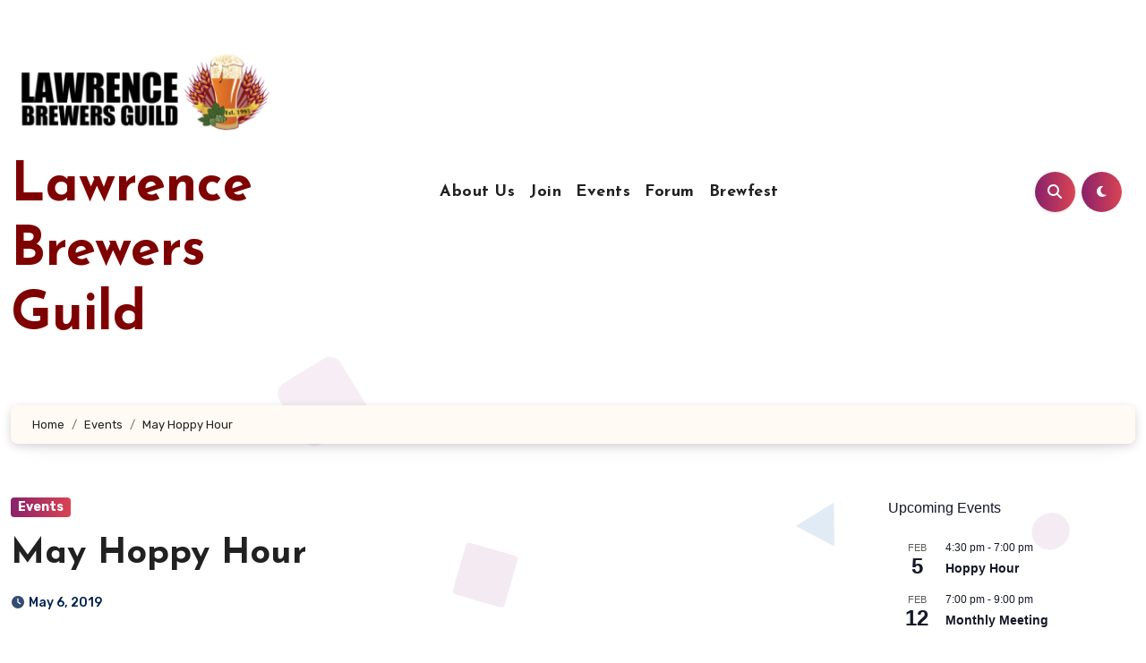

--- FILE ---
content_type: text/javascript
request_url: https://www.lawrencebrewers.org/wp/wp-content/plugins/slideshow-se/js/min/all.frontend.min.js?ver=2.5.20
body_size: 28059
content:
function onYouTubeIframeAPIReady() { slideshow_jquery_image_gallery_script.youTubeAPIReady = !0 } slideshow_jquery_image_gallery_backend_script_scriptsloadedFlag = !1, slideshow_jquery_image_gallery_script = function () { var e = jQuery, i = {}; return i.slideshowInstances = {}, i.initialized = !1, i.youTubeAPIReady = !1, i.sessionIDCounter = 0, i.init = function () { slideshow_jquery_image_gallery_backend_script_scriptsloadedFlag !== !0 || i.initialized || (i.initialized = !0, e(document).trigger("slideshow_jquery_image_gallery_script_ready"), i.repairStylesheetURLs(), i.activateSlideshows(), i.enableLazyLoading(), e(document).trigger("slideshow_jquery_image_gallery_slideshows_ready")) }, i.getSlideshowInstance = function (t) { if (isNaN(parseInt(t, 10))) { if (t instanceof e && t.length > 0) for (var s in i.slideshowInstances) if (i.slideshowInstances.hasOwnProperty(s)) { var n = i.slideshowInstances[s]; if (n instanceof i.Slideshow && n.$container.get(0) === t.get(0)) return n } } else if (i.slideshowInstances[t] instanceof i.Slideshow) return i.slideshowInstances[t]; return new i.Slideshow }, i.activateSlideshows = function () { e.each(e(".slideshow_container"), function (t, s) { i.activateSlideshow(e(s)) }) }, i.activateSlideshow = function (e) { e.hasClass("slideshow_container") && "1" != e.attr("data-slideshow-active") && (e.attr("data-slideshow-active", "1"), i.slideshowInstances[i.sessionIDCounter] = new i.Slideshow(e), i.sessionIDCounter++) }, i.enableLazyLoading = function () { var t; "function" == typeof MutationObserver ? (t = new MutationObserver(function (t) { t.forEach(function (t) { var s; if (t.addedNodes) for (s = 0; s < t.addedNodes.length; s++)e.each(e(t.addedNodes[s]).find(".slideshow_container").addBack(".slideshow_container"), function (t, s) { i.activateSlideshow(e(s)) }) }) }), t.observe(document.body, { childList: !0, subtree: !0, attributes: !1, characterData: !1 })) : setInterval(function () { e.each(e(".slideshow_container:not([data-slideshow-active])"), function (t, s) { i.activateSlideshow(e(s)) }) }, 2e3) }, i.loadYouTubeAPI = function () { if (!i.loadYouTubeAPICalled) { i.loadYouTubeAPICalled = !0; var e = document.createElement("script"), t = document.getElementsByTagName("script")[0]; e.src = "//www.youtube.com/iframe_api", t.parentNode.insertBefore(e, t) } }, i.repairStylesheetURLs = function () { var i = e('[id*="slideshow-jquery-image-gallery-ajax-stylesheet_"]'); e.each(i, function (i, t) { var s, n, a, o = e(t), r = e(t).attr("href"); void 0 !== r && "" !== r && (s = o.attr("id").split("_"), n = s.splice(1, s.length - 1).join("_").slice(0, -4), a = r.split("?"), (void 0 === a[1] || "" === a[1] || a[1].toLowerCase().indexOf("style=") < 0) && (a[1] = "action=slideshow_jquery_image_gallery_load_stylesheet&style=" + n + "&ver=" + Math.round((new Date).getTime() / 1e3), r = a.join("?"), o.attr("href", r))) }) }, i.log = function (e) { "object" == typeof console && console.log("slideshow-jquery-image-gallery", e) }, e(document).ready(function () { i.init() }), e(window).on('load', i.init()), e.fn.getSlideshowInstance = function () { return i.getSlideshowInstance(this) }, i }();

!function () { var i = jQuery, t = slideshow_jquery_image_gallery_script; t.Slideshow = function (s) { if (s instanceof i && (this.$container = s, this.$content = this.$container.find(".slideshow_content"), this.$views = this.$container.find(".slideshow_view"), this.$slides = this.$container.find(".slideshow_slide"), this.$controlPanel = this.$container.find(".slideshow_controlPanel"), this.$togglePlayButton = this.$controlPanel.find(".slideshow_togglePlay"), this.$nextButton = this.$container.find(".slideshow_next"), this.$previousButton = this.$container.find(".slideshow_previous"), this.$pagination = this.$container.find(".slideshow_pagination"), this.$loadingIcon = this.$container.find(".slideshow_loading_icon"), this.ID = this.getSlideshowID(), !isNaN(parseInt(this.ID, 10)))) { if (this.settings = window["SlideshowSEPluginSettings_" + this.ID], !this.settings) try { if (this.settings = JSON.parse(this.$container.attr("data-settings")), "object" != typeof this.settings) throw "" } catch (e) { return t.log("Slideshow (ID: " + this.ID + ") could not find its settings."), void 0 } i.each(this.settings, i.proxy(function (i, t) { "true" == t ? this.settings[i] = !0 : "false" == t && (this.settings[i] = !1) }, this)), this.$parentElement = this.$container.parent(), this.viewData = [], this.viewIDs = [], this.currentlyAnimating = !1, this.currentViewID = void 0, this.currentWidth = 0, this.visibleViews = [], this.videoPlayers = [], this.PlayStates = { UNSTARTED: -2, PAUSED: -1, TEMPORARILY_PAUSED: 0, PLAYING: 1 }, this.playState = this.PlayStates.UNSTARTED, this.interval = !1, this.pauseOnHoverTimer = !1, this.descriptionTimer = !1, this.randomNextHistoryViewIDs = [], this.randomPreviousHistoryViewIDs = [], this.randomAvailableViewIDs = [], i.each(this.$views, i.proxy(function (i) { this.viewIDs.push(i) }, this)), this.currentViewID = this.getNextViewID(), this.visibleViews = [this.currentViewID], this.recalculate(!1); var n = i.proxy(function (t) { (this.$container.width() <= 0 || this.$container.height() <= 0) && setTimeout(i.proxy(function () { t(t) }, this), 500), i.each(this.$views, i.proxy(function (t, s) { var e = i(s); t != this.visibleViews[0] ? e.css("top", this.$container.outerHeight(!0)).find("a").attr("tabindex", "-1") : e.addClass("slideshow_currentView") }, this)) }, this); n(n); var h = !0; i.each(this.$views, i.proxy(function (t, s) { var e = i(s); this.viewData[t] = [], i.each(e.find(".slideshow_slide"), i.proxy(function (s, e) { var n = i(e); if (this.viewData[t][s] = {}, n.hasClass("slideshow_slide_image")) { var a = n.find("img"); a.length > 0 ? a.get(0).complete ? this.viewData[t][s].loaded = 1 : (t === this.currentViewID && (h = !1), this.viewData[t][s].loaded = 0, this.onImageLoad(a, i.proxy(function (i) { this.viewData[t][s].loaded = i ? 1 : 2, this.settings.waitUntilLoaded && t === this.currentViewID && this.isViewLoaded(t) && this.start() }, this))) : this.viewData[t][s].loaded = -1 } else this.viewData[t][s].loaded = -1; n.hasClass("slideshow_slide_video") && slideshow_jquery_image_gallery_script.loadYouTubeAPI() }, this)) }, this)), i(window).on('load', i.proxy(function () { this.recalculate(!0) }, this)), parseFloat(this.settings.intervalSpeed) < parseFloat(this.settings.slideSpeed) + .1 && (this.settings.intervalSpeed = parseFloat(this.settings.slideSpeed) + .1), (!this.settings.waitUntilLoaded || this.settings.waitUntilLoaded && h) && this.start() } } }();
!function () { var t = jQuery, i = slideshow_jquery_image_gallery_script; i.Slideshow.prototype.start = function () { this.activateDescriptions(), this.activateControlPanel(), this.activateNavigationButtons(), this.activatePagination(), this.activatePauseOnHover(), this.$loadingIcon.length > 0 && this.$loadingIcon.remove(), this.$content.show(), this.recalculateViews(), this.settings.enableResponsiveness && t(window).resize(t.proxy(function () { this.recalculate(!0) }, this)), this.playState = this.PlayStates.PAUSED, this.$container.trigger("slideshowPlayStateChange", [this.playState]), this.settings.play && this.play() }, i.Slideshow.prototype.play = function () { this.interval || (this.playState = this.PlayStates.PLAYING, this.$container.trigger("slideshowPlayStateChange", [this.playState]), this.interval = setInterval(t.proxy(function i(e, s) { void 0 === s && (s = this), void 0 === e && (e = s.getNextViewID()), s.isViewLoaded(e) ? (s.animateTo(e, 1), s.play()) : (s.pause(this.PlayStates.TEMPORARILY_PAUSED), setTimeout(t.proxy(function () { i(e, s) }, s), 100)) }, this), 1e3 * this.settings.intervalSpeed)) }, i.Slideshow.prototype.pause = function (t) { clearInterval(this.interval), this.interval = !1, t !== this.PlayStates.PAUSED && t !== this.PlayStates.TEMPORARILY_PAUSED && (t = this.PlayStates.PAUSED), this.playState = t, this.$container.trigger("slideshowPlayStateChange", [this.playState]) }, i.Slideshow.prototype.next = function () { this.playState === this.PlayStates.PLAYING && (this.pause(this.PlayStates.TEMPORARILY_PAUSED), this.play()), this.animateTo(this.getNextViewID(), 1) }, i.Slideshow.prototype.previous = function () { this.playState === this.PlayStates.PLAYING && (this.pause(this.PlayStates.TEMPORARILY_PAUSED), this.play()), this.animateTo(this.getPreviousViewID(), -1) }, i.Slideshow.prototype.isVideoPlaying = function () { for (var t in this.videoPlayers) if (this.videoPlayers.hasOwnProperty(t)) { var i = this.videoPlayers[t].state; if (1 == i || 3 == i) return !0 } return !1 }, i.Slideshow.prototype.pauseAllVideos = function () { for (var t in this.videoPlayers) if (this.videoPlayers.hasOwnProperty(t)) { var i = this.videoPlayers[t].player; null != i && "function" == typeof i.pauseVideo && -1 != this.videoPlayers[t].state && (this.videoPlayers[t].state = 2, i.pauseVideo()) } }, i.Slideshow.prototype.isViewLoaded = function (i) { var e = !0; return isNaN(parseInt(i, 10)) ? !1 : (t.each(this.viewData[i], t.proxy(function (t, i) { 0 == i.loaded && (e = !1) }, this)), e) }, i.Slideshow.prototype.getNaturalImageSize = function (i, e, s) { return i.length <= 0 || !(i instanceof t) || "string" != typeof i.attr("src") ? (e(-1, -1, s), void 0) : (this.onImageLoad(i, t.proxy(function (t, i) { e(i.width, i.height, s) }, this)), void 0) }, i.Slideshow.prototype.onImageLoad = function (i, e, s) { var a = new Image; return i.length <= 0 || !(i instanceof t) || "string" != typeof i.attr("src") ? (e(!1, a, s), void 0) : (a.onload = t.proxy(function () { e(!0, a, s) }, this), a.src = i.attr("src"), void 0) }, i.Slideshow.prototype.getNextViewID = function () { var t = this.currentViewID; if (this.settings.random) { var i = t; if (t = this.getNextRandomViewID(), t != i) return t } return isNaN(parseInt(t, 10)) ? 0 : t >= this.$views.length - 1 ? this.settings.loop ? 0 : this.currentViewID : t + 1 }, i.Slideshow.prototype.getPreviousViewID = function () { var t = this.currentViewID; if (isNaN(parseInt(t, 10)) && (t = 0), this.settings.random) { var i = t; if (t = this.getPreviousRandomViewID(), t != i) return t } return 0 >= t ? this.settings.loop ? t = this.$views.length - 1 : this.currentViewID : t -= 1 }, i.Slideshow.prototype.getNextRandomViewID = function () { if (isNaN(parseInt(this.currentViewID, 10)) || this.randomPreviousHistoryViewIDs.push(this.currentViewID), this.randomPreviousHistoryViewIDs.length > 2 * this.viewIDs.length && this.randomPreviousHistoryViewIDs.shift(), this.randomNextHistoryViewIDs.length > 0) return this.randomNextHistoryViewIDs.pop(); if (void 0 === this.randomAvailableViewIDs || this.randomAvailableViewIDs.length <= 0) { this.randomAvailableViewIDs = t.extend(!0, [], this.viewIDs); var i = t.inArray(this.currentViewID, this.randomAvailableViewIDs); i >= 0 && this.randomAvailableViewIDs.splice(i, 1) } return this.randomAvailableViewIDs.splice(Math.floor(Math.random() * this.randomAvailableViewIDs.length), 1).pop() }, i.Slideshow.prototype.getPreviousRandomViewID = function () { return isNaN(parseInt(this.currentViewID, 10)) || this.randomNextHistoryViewIDs.push(this.currentViewID), this.randomNextHistoryViewIDs.length > 2 * this.viewIDs.length && this.randomNextHistoryViewIDs.shift(), this.randomPreviousHistoryViewIDs.length > 0 ? this.randomPreviousHistoryViewIDs.pop() : this.viewIDs[Math.floor(Math.random() * this.viewIDs.length)] }, i.Slideshow.prototype.getSlideshowID = function () { var t = this.$container.data("slideshowId"); return isNaN(parseInt(t, 10)) && (t = this.$container.attr("data-slideshow-id")), t }, i.Slideshow.prototype.bindSubmitListener = function (i) { i.keypress(t.proxy(function (i) { var e = i.keyCode || i.which; 13 === e && (i.preventDefault(), t(i.currentTarget).click()) }, this)) } }();
!function () { var e = jQuery, t = slideshow_jquery_image_gallery_script; t.Slideshow.prototype.animateTo = function (t, s) { if (!(this.isVideoPlaying() || 0 > t || t >= this.$views.length || t == this.currentViewID)) { if (this.currentlyAnimating === !0) return this.$container.one("slideshowAnimationEnd", e.proxy(function () { this.playState === this.PlayStates.PLAYING && (this.pause(this.PlayStates.TEMPORARILY_PAUSED), this.play()), this.animateTo(t, s) }, this)), void 0; this.currentlyAnimating = !0, (isNaN(parseInt(s, 10)) || 0 == s) && (s = t < this.currentViewID ? -1 : 1), this.visibleViews = [this.currentViewID, t]; var i = this.settings.animation, n = ["slide", "slideRight", "slideUp", "slideDown", "fade", "directFade"]; "random" == i && (i = n[Math.floor(Math.random() * n.length)]); var o = { slide: "slideRight", slideRight: "slide", slideUp: "slideDown", slideDown: "slideUp", fade: "fade", directFade: "directFade", crossFade: "crossFade" }; 0 > s && (i = o[i]); var d = e(this.$views[this.currentViewID]), a = e(this.$views[t]); switch (d.stop(!0, !0), a.stop(!0, !0), a.addClass("slideshow_nextView"), this.recalculateVisibleViews(), this.currentViewID = t, this.$container.trigger("slideshowAnimationStart", [t, i, s]), i) { case "slide": a.css({ top: 0, left: this.$content.width() }), d.animate({ left: -d.outerWidth(!0) }, 1e3 * this.settings.slideSpeed), a.animate({ left: 0 }, 1e3 * this.settings.slideSpeed), setTimeout(e.proxy(function () { d.stop(!0, !0).css("top", this.$container.outerHeight(!0)) }, this), 1e3 * this.settings.slideSpeed); break; case "slideRight": a.css({ top: 0, left: -this.$content.width() }), d.animate({ left: d.outerWidth(!0) }, 1e3 * this.settings.slideSpeed), a.animate({ left: 0 }, 1e3 * this.settings.slideSpeed), setTimeout(e.proxy(function () { d.stop(!0, !0).css("top", this.$container.outerHeight(!0)) }, this), 1e3 * this.settings.slideSpeed); break; case "slideUp": a.css({ top: this.$content.height(), left: 0 }), d.animate({ top: -d.outerHeight(!0) }, 1e3 * this.settings.slideSpeed), a.animate({ top: 0 }, 1e3 * this.settings.slideSpeed), setTimeout(e.proxy(function () { d.stop(!0, !0).css("top", this.$container.outerHeight(!0)) }, this), 1e3 * this.settings.slideSpeed); break; case "slideDown": a.css({ top: -this.$content.height(), left: 0 }), d.animate({ top: d.outerHeight(!0) }, 1e3 * this.settings.slideSpeed), a.animate({ top: 0 }, 1e3 * this.settings.slideSpeed), setTimeout(e.proxy(function () { d.stop(!0, !0).css("top", this.$container.outerHeight(!0)) }, this), 1e3 * this.settings.slideSpeed); break; case "fade": a.css({ top: 0, left: 0, display: "none" }), d.fadeOut(1e3 * this.settings.slideSpeed / 2), setTimeout(e.proxy(function () { a.fadeIn(1e3 * this.settings.slideSpeed / 2), d.stop(!0, !0).css({ top: this.$container.outerHeight(!0), display: "block" }) }, this), 1e3 * this.settings.slideSpeed / 2); break; case "directFade": a.css({ top: 0, left: 0, "z-index": 0, display: "none" }), d.css({ "z-index": 1 }), a.stop(!0, !0).fadeIn(1e3 * this.settings.slideSpeed), d.stop(!0, !0).fadeOut(1e3 * this.settings.slideSpeed), setTimeout(e.proxy(function () { a.stop(!0, !0).css({ "z-index": 0 }), d.stop(!0, !0).css({ top: this.$container.outerHeight(!0), display: "block", "z-index": 0 }) }, this), 1e3 * this.settings.slideSpeed); break; case "crossFade": a.css({ top: 0, left: 0, "z-index": 1, display: "none" }), d.css({ "z-index": 0 }), a.stop(!0, !0).fadeIn(1e3 * this.settings.slideSpeed), setTimeout(e.proxy(function () { d.css({ top: this.$container.outerHeight(!0) }), a.css({ "z-index": 1 }) }, this), 1e3 * this.settings.slideSpeed) }setTimeout(e.proxy(function () { d.removeClass("slideshow_currentView").find("a").attr("tabindex", "-1"), a.removeClass("slideshow_nextView"), a.addClass("slideshow_currentView").find("a").attr("tabindex", "0"), this.visibleViews = [t], this.currentlyAnimating = !1, this.$container.trigger("slideshowAnimationEnd") }, this), 1e3 * this.settings.slideSpeed) } } }();
!function () { var t = jQuery, i = slideshow_jquery_image_gallery_script; i.Slideshow.prototype.recalculate = function (i) { if (!this.$container.is(":visible")) return setTimeout(t.proxy(function () { this.recalculate(i) }, this), 500), void 0; for (var e = this.$parentElement, h = 0; e.width() <= 0 && (e = e.parent(), !(h > 50)); h++); if (this.currentWidth != e.width()) { this.currentWidth = e.width(); var s = e.width() - (this.$container.outerWidth() - this.$container.width()); if (parseInt(this.settings.maxWidth, 10) > 0 && parseInt(this.settings.maxWidth, 10) < s && (s = parseInt(this.settings.maxWidth, 10)), this.$container.css("width", Math.round(s)), this.$content.css("width", Math.round(s) - (this.$content.outerWidth(!0) - this.$content.width())), this.settings.preserveSlideshowDimensions) { var r = s * this.settings.dimensionHeight / this.settings.dimensionWidth; this.$container.css("height", Math.round(r)), this.$content.css("height", Math.round(r) - (this.$content.outerHeight(!0) - this.$content.height())) } else this.$container.css("height", Math.round(this.settings.height)), this.$content.css("height", Math.round(this.settings.height)); this.$views.each(t.proxy(function (i, e) { t.inArray(i, this.visibleViews) < 0 && t(e).css("top", this.$container.outerHeight(!0)) }, this)), this.$container.trigger("slideshowResize"), (i || "boolean" != typeof i) && this.recalculateVisibleViews() } }, i.Slideshow.prototype.recalculateViews = function () { t.each(this.$views, t.proxy(function (t) { this.recalculateView(t, !1) }, this)) }, i.Slideshow.prototype.recalculateVisibleViews = function () { t.each(this.visibleViews, t.proxy(function (t, i) { this.recalculateView(i, !1) }, this)) }, i.Slideshow.prototype.recalculateView = function (e, h) { if (this.$content.width() <= 0 || this.$content.height() <= 0) return setTimeout(t.proxy(function () { this.recalculateView(e, h) }, this), 500), void 0; var s = t(this.$views[e]); if ("boolean" == typeof h && h || this.$content.width() != s.outerWidth(!0)) { var r = s.find(".slideshow_slide"); if (!(r.length <= 0)) { var a = this.$content.width() - (s.outerWidth(!0) - s.width()), o = this.$content.height() - (s.outerHeight(!0) - s.height()), n = Math.floor(a / r.length), d = o, l = a % r.length, c = 0; t(r[0]).css("margin-left", 0), t(r[r.length - 1]).css("margin-right", 0), t.each(r, t.proxy(function (h, s) { var a = t(s), o = a.outerWidth(!0) - a.width(), g = a.outerHeight(!0) - a.height(); if (h == r.length - 1 ? a.width(n - o + l) : a.width(n - o), a.height(d - g), a.hasClass("slideshow_slide_text")) { var u = a.find(".slideshow_background_anchor"); if (u.length <= 0) return; var w = a.width() - (u.outerWidth(!0) - u.width()), f = a.height() - (u.outerHeight(!0) - u.height()); u.css({ width: w, height: f }) } else if (a.hasClass("slideshow_slide_image")) { var v = a.find("img"); if (v.length <= 0) return; var p, m, y = v.outerWidth(), $ = v.outerHeight(); p = isNaN(parseInt(y, 10)) ? 0 : y - v.width(), m = isNaN(parseInt($, 10)) ? 0 : $ - v.height(); var _ = a.width() - p, x = a.height() - m; "stretch" === this.settings.imageBehaviour ? (v.css({ width: _, height: x }), v.attr({ width: _, height: x })) : this.getNaturalImageSize(v, t.proxy(function (i, h) { var s, r; return 0 >= i || 0 >= h ? (setTimeout(t.proxy(function () { this.recalculateView(e, !0) }, this), 500), void 0) : (s = a.width() / a.height(), r = (i + p) / (h + m), r >= s ? "natural" === this.settings.imageBehaviour ? (v.css({ margin: "0px", width: _, height: Math.round(_ / r) }), v.attr({ width: _, height: Math.round(_ / r) })) : "crop" === this.settings.imageBehaviour && (v.css({ "margin-top": "0px", "margin-left": -Math.floor((x * r - _) / 2), height: x, width: Math.floor(x * r) }), v.attr({ width: Math.floor(x * r), height: x })) : "natural" === this.settings.imageBehaviour ? (v.css({ "margin-left": "auto", "margin-right": "auto", display: "block", width: Math.round(x * r), height: x }), v.attr({ width: Math.round(x * r), height: x })) : "crop" === this.settings.imageBehaviour && (v.css({ "margin-top": -Math.floor((_ / r - x) / 2), "margin-left": "0px", width: _, height: Math.floor(_ / r) }), v.attr({ width: _, height: Math.floor(_ / r) })), void 0) }, this)) } else if (a.hasClass("slideshow_slide_video")) { var M = a.find("iframe"); if (M.length > 0) M.attr({ width: a.width(), height: a.height() }); else var W = setInterval(t.proxy(function () { if (i.youTubeAPIReady) { clearInterval(W); var e = a.find(".slideshow_slide_video_id"); e.attr("id", "slideshow_slide_video_" + Math.floor(1e6 * Math.random()) + "_" + e.text()); var h = e.attr("data-show-related-videos"), s = new YT.Player(e.attr("id"), { width: a.width(), height: a.height(), videoId: e.text(), playerVars: { wmode: "opaque", rel: h }, events: { onReady: function () { }, onStateChange: t.proxy(function (t) { this.videoPlayers[e.attr("id")].state = t.data }, this) } }), r = t("#" + e.attr("id")); r.show(), r.attr("src", r.attr("src") + "&wmode=opaque"), this.videoPlayers[e.attr("id")] = { player: s, state: -1 } } }, this), 500) } c += a.outerWidth(!0) }, this)), s.css({ width: a, height: o }) } } } }();
!function () { var t = jQuery, i = slideshow_jquery_image_gallery_script; i.Slideshow.prototype.activateDescriptions = function () { this.settings.showDescription && (t.each(this.$slides.find(".slideshow_description_box"), t.proxy(function (i, s) { var e = t(s); e.show(), this.settings.hideDescription ? e.css({ position: "absolute", top: this.$container.outerHeight(!0) }) : e.css({ position: "absolute", bottom: 0 }) }, this)), this.settings.hideDescription && (this.$container.bind("slideshowResize", t.proxy(function () { t.each(this.$container.find(".slideshow_description_box"), t.proxy(function (i, s) { t(s).css("top", this.$container.outerHeight(!0)) }, this)) }, this)), this.$container.bind("slideshowAnimationStart", t.proxy(function () { void 0 != this.visibleViews[1] && t.each(t(this.$views[this.visibleViews[1]]).find(".slideshow_description_box"), t.proxy(function (i, s) { t(s).css("top", this.$container.outerHeight(!0)) }, this)) }, this)), this.$slides.mouseenter(t.proxy(function (i) { var s = t(i.currentTarget).find(".slideshow_description_box"); this.descriptionTimer = setTimeout(t.proxy(function () { this.descriptionTimer = "", s.stop(!0, !1).animate({ top: this.$container.outerHeight(!0) - s.outerHeight(!0) }, parseInt(1e3 * this.settings.descriptionSpeed, 10)) }, this), 200) }, this)), this.$slides.mouseleave(t.proxy(function (i) { this.descriptionTimer !== !1 && (clearInterval(this.descriptionTimer), this.descriptionTimer = !1), t(i.currentTarget).find(".slideshow_description_box").stop(!0, !1).animate({ top: this.$container.outerHeight(!0) }, parseInt(1e3 * this.settings.descriptionSpeed, 10)) }, this)))) }, i.Slideshow.prototype.activateNavigationButtons = function () { var i, s; this.settings.controllable && (i = this.$nextButton.data("nextText"), s = this.$previousButton.data("previousText"), ("string" != typeof i || "string" != typeof s || i.length <= 0 || s.length <= 0) && (i = this.$nextButton.attr("data-next-text"), s = this.$previousButton.attr("data-previous-text")), this.$nextButton.html('<span class="assistive-text hide-text">' + i + "</span>").attr({ tabindex: "0", title: i }), this.$previousButton.html('<span class="assistive-text hide-text">' + s + "</span>").attr({ tabindex: "0", title: s }), this.$nextButton.click(t.proxy(function () { this.currentlyAnimating || (this.pauseAllVideos(), this.playState === this.PlayStates.PLAYING && (this.pause(this.PlayStates.TEMPORARILY_PAUSED), this.play()), this.animateTo(this.getNextViewID(), 1)) }, this)), this.$previousButton.click(t.proxy(function () { this.currentlyAnimating || (this.pauseAllVideos(), this.playState === this.PlayStates.PLAYING && (this.pause(this.PlayStates.TEMPORARILY_PAUSED), this.play()), this.animateTo(this.getPreviousViewID(), -1)) }, this)), this.bindSubmitListener(this.$nextButton), this.bindSubmitListener(this.$previousButton), this.settings.hideNavigationButtons ? (this.$container.mouseenter(t.proxy(function () { this.$nextButton.stop(!0, !0).fadeIn(100) }, this)), this.$container.mouseleave(t.proxy(function () { this.$nextButton.stop(!0, !0).fadeOut(500) }, this)), this.$container.mouseenter(t.proxy(function () { this.$previousButton.stop(!0, !0).fadeIn(100) }, this)), this.$container.mouseleave(t.proxy(function () { this.$previousButton.stop(!0, !0).fadeOut(500) }, this))) : (this.$nextButton.show(), this.$previousButton.show())) }, i.Slideshow.prototype.activateControlPanel = function () { this.settings.controlPanel && (this.$togglePlayButton.attr("tabindex", "0"), this.$container.bind("slideshowPlayStateChange", t.proxy(function (t, i) { var s, e; this.$togglePlayButton.attr("role", "button"), s = this.$togglePlayButton.data("playText"), e = this.$togglePlayButton.data("pauseText"), ("string" != typeof s || "string" != typeof e || s.length <= 0 || e.length <= 0) && (s = this.$nextButton.attr("data-play-text"), e = this.$previousButton.attr("data-pause-text")), i === this.PlayStates.PLAYING ? this.$togglePlayButton.html('<span class="assistive-text hide-text">' + e + "</span>").attr({ "class": "slideshow_pause", title: e }) : i === this.PlayStates.PAUSED && this.$togglePlayButton.html('<span class="assistive-text hide-text">' + s + "</span>").attr({ "class": "slideshow_play", title: s }) }, this)), this.$togglePlayButton.click(t.proxy(function (i) { var s = t(i.currentTarget); s.hasClass("slideshow_play") ? this.play() : this.pause(this.PlayStates.PAUSED) }, this)), this.bindSubmitListener(this.$togglePlayButton), this.settings.hideControlPanel ? (this.$container.mouseenter(t.proxy(function () { this.$controlPanel.stop(!0, !0).fadeIn(100) }, this)), this.$container.mouseleave(t.proxy(function () { this.$controlPanel.stop(!0, !0).fadeOut(500) }, this))) : this.$controlPanel.show()) }, i.Slideshow.prototype.activatePagination = function () { if (this.settings.showPagination) { this.$pagination.find(".slideshow_pagination_center").html("<ul></ul>"); var i = this.$pagination.find("ul"); i.html(""), this.$views.each(t.proxy(function (t) { var s = "", e = parseInt(t, 10) + 1, n = this.$pagination.data("goToText"); ("string" != typeof n || n.length <= 0) && (n = this.$pagination.attr("data-go-to-text")), t == this.currentViewID && (s = "slideshow_currentView"), i.append('<li class="slideshow_transparent ' + s + '" data-view-id="' + t + '" role="button" title="' + n + " " + e + '"><span class="assistive-text hide-text">' + n + " " + e + "</span></li>") }, this)), this.$pagination.find("li").attr("tabindex", "0").click(t.proxy(function (i) { var s, e = t(i.currentTarget); this.currentlyAnimating || (s = e.data("viewId"), isNaN(parseInt(s, 10)) && (s = e.attr("data-view-id"), isNaN(parseInt(s, 10))) || (this.pauseAllVideos(), this.playState === this.PlayStates.PLAYING && (this.pause(this.PlayStates.TEMPORARILY_PAUSED), this.play()), this.animateTo(parseInt(s, 10), 0))) }, this)), this.bindSubmitListener(this.$pagination.find("li")), this.$container.bind("slideshowAnimationStart", t.proxy(function () { var i = this.$pagination.find("li"); i.each(t.proxy(function (i, s) { t(s).removeClass("slideshow_currentView") }, this)), t(i[this.currentViewID]).addClass("slideshow_currentView") }, this)), this.settings.hidePagination ? (this.$container.mouseenter(t.proxy(function () { this.$pagination.stop(!0, !0).fadeIn(100) }, this)), this.$container.mouseleave(t.proxy(function () { this.$pagination.stop(!0, !0).fadeOut(500) }, this))) : this.$pagination.show() } }, i.Slideshow.prototype.activatePauseOnHover = function () { this.settings.pauseOnHover && (this.$container.mouseenter(t.proxy(function () { clearTimeout(this.pauseOnHoverTimer), this.playState !== this.PlayStates.PAUSED && (this.pauseOnHoverTimer = setTimeout(t.proxy(function () { this.pause(this.PlayStates.TEMPORARILY_PAUSED) }, this), 500)) }, this)), this.$container.mouseleave(t.proxy(function () { clearTimeout(this.pauseOnHoverTimer), this.playState !== this.PlayStates.PAUSED && this.interval === !1 && this.play() }, this))) } }();
slideshow_jquery_image_gallery_backend_script_scriptsloadedFlag = !0;